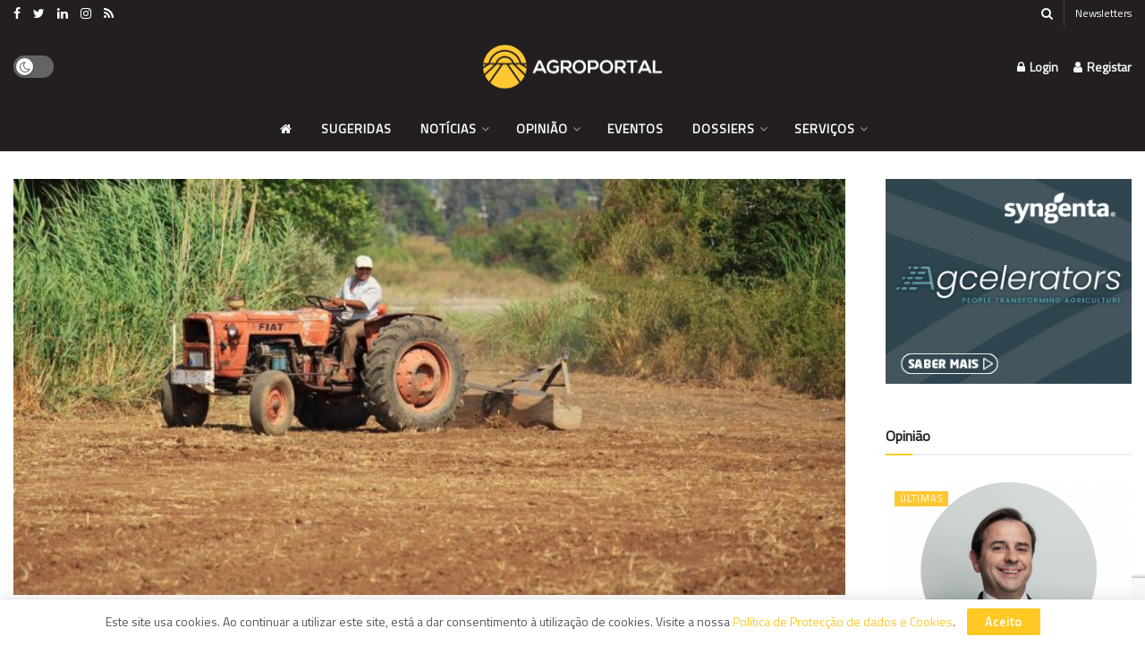

--- FILE ---
content_type: text/html; charset=utf-8
request_url: https://www.google.com/recaptcha/api2/anchor?ar=1&k=6LfrfUwrAAAAAHSYap5zKfmaJPCKYoDyvg6yWMIG&co=aHR0cHM6Ly93d3cuYWdyb3BvcnRhbC5wdDo0NDM.&hl=en&v=N67nZn4AqZkNcbeMu4prBgzg&size=invisible&anchor-ms=20000&execute-ms=30000&cb=jiehrdd53u62
body_size: 48745
content:
<!DOCTYPE HTML><html dir="ltr" lang="en"><head><meta http-equiv="Content-Type" content="text/html; charset=UTF-8">
<meta http-equiv="X-UA-Compatible" content="IE=edge">
<title>reCAPTCHA</title>
<style type="text/css">
/* cyrillic-ext */
@font-face {
  font-family: 'Roboto';
  font-style: normal;
  font-weight: 400;
  font-stretch: 100%;
  src: url(//fonts.gstatic.com/s/roboto/v48/KFO7CnqEu92Fr1ME7kSn66aGLdTylUAMa3GUBHMdazTgWw.woff2) format('woff2');
  unicode-range: U+0460-052F, U+1C80-1C8A, U+20B4, U+2DE0-2DFF, U+A640-A69F, U+FE2E-FE2F;
}
/* cyrillic */
@font-face {
  font-family: 'Roboto';
  font-style: normal;
  font-weight: 400;
  font-stretch: 100%;
  src: url(//fonts.gstatic.com/s/roboto/v48/KFO7CnqEu92Fr1ME7kSn66aGLdTylUAMa3iUBHMdazTgWw.woff2) format('woff2');
  unicode-range: U+0301, U+0400-045F, U+0490-0491, U+04B0-04B1, U+2116;
}
/* greek-ext */
@font-face {
  font-family: 'Roboto';
  font-style: normal;
  font-weight: 400;
  font-stretch: 100%;
  src: url(//fonts.gstatic.com/s/roboto/v48/KFO7CnqEu92Fr1ME7kSn66aGLdTylUAMa3CUBHMdazTgWw.woff2) format('woff2');
  unicode-range: U+1F00-1FFF;
}
/* greek */
@font-face {
  font-family: 'Roboto';
  font-style: normal;
  font-weight: 400;
  font-stretch: 100%;
  src: url(//fonts.gstatic.com/s/roboto/v48/KFO7CnqEu92Fr1ME7kSn66aGLdTylUAMa3-UBHMdazTgWw.woff2) format('woff2');
  unicode-range: U+0370-0377, U+037A-037F, U+0384-038A, U+038C, U+038E-03A1, U+03A3-03FF;
}
/* math */
@font-face {
  font-family: 'Roboto';
  font-style: normal;
  font-weight: 400;
  font-stretch: 100%;
  src: url(//fonts.gstatic.com/s/roboto/v48/KFO7CnqEu92Fr1ME7kSn66aGLdTylUAMawCUBHMdazTgWw.woff2) format('woff2');
  unicode-range: U+0302-0303, U+0305, U+0307-0308, U+0310, U+0312, U+0315, U+031A, U+0326-0327, U+032C, U+032F-0330, U+0332-0333, U+0338, U+033A, U+0346, U+034D, U+0391-03A1, U+03A3-03A9, U+03B1-03C9, U+03D1, U+03D5-03D6, U+03F0-03F1, U+03F4-03F5, U+2016-2017, U+2034-2038, U+203C, U+2040, U+2043, U+2047, U+2050, U+2057, U+205F, U+2070-2071, U+2074-208E, U+2090-209C, U+20D0-20DC, U+20E1, U+20E5-20EF, U+2100-2112, U+2114-2115, U+2117-2121, U+2123-214F, U+2190, U+2192, U+2194-21AE, U+21B0-21E5, U+21F1-21F2, U+21F4-2211, U+2213-2214, U+2216-22FF, U+2308-230B, U+2310, U+2319, U+231C-2321, U+2336-237A, U+237C, U+2395, U+239B-23B7, U+23D0, U+23DC-23E1, U+2474-2475, U+25AF, U+25B3, U+25B7, U+25BD, U+25C1, U+25CA, U+25CC, U+25FB, U+266D-266F, U+27C0-27FF, U+2900-2AFF, U+2B0E-2B11, U+2B30-2B4C, U+2BFE, U+3030, U+FF5B, U+FF5D, U+1D400-1D7FF, U+1EE00-1EEFF;
}
/* symbols */
@font-face {
  font-family: 'Roboto';
  font-style: normal;
  font-weight: 400;
  font-stretch: 100%;
  src: url(//fonts.gstatic.com/s/roboto/v48/KFO7CnqEu92Fr1ME7kSn66aGLdTylUAMaxKUBHMdazTgWw.woff2) format('woff2');
  unicode-range: U+0001-000C, U+000E-001F, U+007F-009F, U+20DD-20E0, U+20E2-20E4, U+2150-218F, U+2190, U+2192, U+2194-2199, U+21AF, U+21E6-21F0, U+21F3, U+2218-2219, U+2299, U+22C4-22C6, U+2300-243F, U+2440-244A, U+2460-24FF, U+25A0-27BF, U+2800-28FF, U+2921-2922, U+2981, U+29BF, U+29EB, U+2B00-2BFF, U+4DC0-4DFF, U+FFF9-FFFB, U+10140-1018E, U+10190-1019C, U+101A0, U+101D0-101FD, U+102E0-102FB, U+10E60-10E7E, U+1D2C0-1D2D3, U+1D2E0-1D37F, U+1F000-1F0FF, U+1F100-1F1AD, U+1F1E6-1F1FF, U+1F30D-1F30F, U+1F315, U+1F31C, U+1F31E, U+1F320-1F32C, U+1F336, U+1F378, U+1F37D, U+1F382, U+1F393-1F39F, U+1F3A7-1F3A8, U+1F3AC-1F3AF, U+1F3C2, U+1F3C4-1F3C6, U+1F3CA-1F3CE, U+1F3D4-1F3E0, U+1F3ED, U+1F3F1-1F3F3, U+1F3F5-1F3F7, U+1F408, U+1F415, U+1F41F, U+1F426, U+1F43F, U+1F441-1F442, U+1F444, U+1F446-1F449, U+1F44C-1F44E, U+1F453, U+1F46A, U+1F47D, U+1F4A3, U+1F4B0, U+1F4B3, U+1F4B9, U+1F4BB, U+1F4BF, U+1F4C8-1F4CB, U+1F4D6, U+1F4DA, U+1F4DF, U+1F4E3-1F4E6, U+1F4EA-1F4ED, U+1F4F7, U+1F4F9-1F4FB, U+1F4FD-1F4FE, U+1F503, U+1F507-1F50B, U+1F50D, U+1F512-1F513, U+1F53E-1F54A, U+1F54F-1F5FA, U+1F610, U+1F650-1F67F, U+1F687, U+1F68D, U+1F691, U+1F694, U+1F698, U+1F6AD, U+1F6B2, U+1F6B9-1F6BA, U+1F6BC, U+1F6C6-1F6CF, U+1F6D3-1F6D7, U+1F6E0-1F6EA, U+1F6F0-1F6F3, U+1F6F7-1F6FC, U+1F700-1F7FF, U+1F800-1F80B, U+1F810-1F847, U+1F850-1F859, U+1F860-1F887, U+1F890-1F8AD, U+1F8B0-1F8BB, U+1F8C0-1F8C1, U+1F900-1F90B, U+1F93B, U+1F946, U+1F984, U+1F996, U+1F9E9, U+1FA00-1FA6F, U+1FA70-1FA7C, U+1FA80-1FA89, U+1FA8F-1FAC6, U+1FACE-1FADC, U+1FADF-1FAE9, U+1FAF0-1FAF8, U+1FB00-1FBFF;
}
/* vietnamese */
@font-face {
  font-family: 'Roboto';
  font-style: normal;
  font-weight: 400;
  font-stretch: 100%;
  src: url(//fonts.gstatic.com/s/roboto/v48/KFO7CnqEu92Fr1ME7kSn66aGLdTylUAMa3OUBHMdazTgWw.woff2) format('woff2');
  unicode-range: U+0102-0103, U+0110-0111, U+0128-0129, U+0168-0169, U+01A0-01A1, U+01AF-01B0, U+0300-0301, U+0303-0304, U+0308-0309, U+0323, U+0329, U+1EA0-1EF9, U+20AB;
}
/* latin-ext */
@font-face {
  font-family: 'Roboto';
  font-style: normal;
  font-weight: 400;
  font-stretch: 100%;
  src: url(//fonts.gstatic.com/s/roboto/v48/KFO7CnqEu92Fr1ME7kSn66aGLdTylUAMa3KUBHMdazTgWw.woff2) format('woff2');
  unicode-range: U+0100-02BA, U+02BD-02C5, U+02C7-02CC, U+02CE-02D7, U+02DD-02FF, U+0304, U+0308, U+0329, U+1D00-1DBF, U+1E00-1E9F, U+1EF2-1EFF, U+2020, U+20A0-20AB, U+20AD-20C0, U+2113, U+2C60-2C7F, U+A720-A7FF;
}
/* latin */
@font-face {
  font-family: 'Roboto';
  font-style: normal;
  font-weight: 400;
  font-stretch: 100%;
  src: url(//fonts.gstatic.com/s/roboto/v48/KFO7CnqEu92Fr1ME7kSn66aGLdTylUAMa3yUBHMdazQ.woff2) format('woff2');
  unicode-range: U+0000-00FF, U+0131, U+0152-0153, U+02BB-02BC, U+02C6, U+02DA, U+02DC, U+0304, U+0308, U+0329, U+2000-206F, U+20AC, U+2122, U+2191, U+2193, U+2212, U+2215, U+FEFF, U+FFFD;
}
/* cyrillic-ext */
@font-face {
  font-family: 'Roboto';
  font-style: normal;
  font-weight: 500;
  font-stretch: 100%;
  src: url(//fonts.gstatic.com/s/roboto/v48/KFO7CnqEu92Fr1ME7kSn66aGLdTylUAMa3GUBHMdazTgWw.woff2) format('woff2');
  unicode-range: U+0460-052F, U+1C80-1C8A, U+20B4, U+2DE0-2DFF, U+A640-A69F, U+FE2E-FE2F;
}
/* cyrillic */
@font-face {
  font-family: 'Roboto';
  font-style: normal;
  font-weight: 500;
  font-stretch: 100%;
  src: url(//fonts.gstatic.com/s/roboto/v48/KFO7CnqEu92Fr1ME7kSn66aGLdTylUAMa3iUBHMdazTgWw.woff2) format('woff2');
  unicode-range: U+0301, U+0400-045F, U+0490-0491, U+04B0-04B1, U+2116;
}
/* greek-ext */
@font-face {
  font-family: 'Roboto';
  font-style: normal;
  font-weight: 500;
  font-stretch: 100%;
  src: url(//fonts.gstatic.com/s/roboto/v48/KFO7CnqEu92Fr1ME7kSn66aGLdTylUAMa3CUBHMdazTgWw.woff2) format('woff2');
  unicode-range: U+1F00-1FFF;
}
/* greek */
@font-face {
  font-family: 'Roboto';
  font-style: normal;
  font-weight: 500;
  font-stretch: 100%;
  src: url(//fonts.gstatic.com/s/roboto/v48/KFO7CnqEu92Fr1ME7kSn66aGLdTylUAMa3-UBHMdazTgWw.woff2) format('woff2');
  unicode-range: U+0370-0377, U+037A-037F, U+0384-038A, U+038C, U+038E-03A1, U+03A3-03FF;
}
/* math */
@font-face {
  font-family: 'Roboto';
  font-style: normal;
  font-weight: 500;
  font-stretch: 100%;
  src: url(//fonts.gstatic.com/s/roboto/v48/KFO7CnqEu92Fr1ME7kSn66aGLdTylUAMawCUBHMdazTgWw.woff2) format('woff2');
  unicode-range: U+0302-0303, U+0305, U+0307-0308, U+0310, U+0312, U+0315, U+031A, U+0326-0327, U+032C, U+032F-0330, U+0332-0333, U+0338, U+033A, U+0346, U+034D, U+0391-03A1, U+03A3-03A9, U+03B1-03C9, U+03D1, U+03D5-03D6, U+03F0-03F1, U+03F4-03F5, U+2016-2017, U+2034-2038, U+203C, U+2040, U+2043, U+2047, U+2050, U+2057, U+205F, U+2070-2071, U+2074-208E, U+2090-209C, U+20D0-20DC, U+20E1, U+20E5-20EF, U+2100-2112, U+2114-2115, U+2117-2121, U+2123-214F, U+2190, U+2192, U+2194-21AE, U+21B0-21E5, U+21F1-21F2, U+21F4-2211, U+2213-2214, U+2216-22FF, U+2308-230B, U+2310, U+2319, U+231C-2321, U+2336-237A, U+237C, U+2395, U+239B-23B7, U+23D0, U+23DC-23E1, U+2474-2475, U+25AF, U+25B3, U+25B7, U+25BD, U+25C1, U+25CA, U+25CC, U+25FB, U+266D-266F, U+27C0-27FF, U+2900-2AFF, U+2B0E-2B11, U+2B30-2B4C, U+2BFE, U+3030, U+FF5B, U+FF5D, U+1D400-1D7FF, U+1EE00-1EEFF;
}
/* symbols */
@font-face {
  font-family: 'Roboto';
  font-style: normal;
  font-weight: 500;
  font-stretch: 100%;
  src: url(//fonts.gstatic.com/s/roboto/v48/KFO7CnqEu92Fr1ME7kSn66aGLdTylUAMaxKUBHMdazTgWw.woff2) format('woff2');
  unicode-range: U+0001-000C, U+000E-001F, U+007F-009F, U+20DD-20E0, U+20E2-20E4, U+2150-218F, U+2190, U+2192, U+2194-2199, U+21AF, U+21E6-21F0, U+21F3, U+2218-2219, U+2299, U+22C4-22C6, U+2300-243F, U+2440-244A, U+2460-24FF, U+25A0-27BF, U+2800-28FF, U+2921-2922, U+2981, U+29BF, U+29EB, U+2B00-2BFF, U+4DC0-4DFF, U+FFF9-FFFB, U+10140-1018E, U+10190-1019C, U+101A0, U+101D0-101FD, U+102E0-102FB, U+10E60-10E7E, U+1D2C0-1D2D3, U+1D2E0-1D37F, U+1F000-1F0FF, U+1F100-1F1AD, U+1F1E6-1F1FF, U+1F30D-1F30F, U+1F315, U+1F31C, U+1F31E, U+1F320-1F32C, U+1F336, U+1F378, U+1F37D, U+1F382, U+1F393-1F39F, U+1F3A7-1F3A8, U+1F3AC-1F3AF, U+1F3C2, U+1F3C4-1F3C6, U+1F3CA-1F3CE, U+1F3D4-1F3E0, U+1F3ED, U+1F3F1-1F3F3, U+1F3F5-1F3F7, U+1F408, U+1F415, U+1F41F, U+1F426, U+1F43F, U+1F441-1F442, U+1F444, U+1F446-1F449, U+1F44C-1F44E, U+1F453, U+1F46A, U+1F47D, U+1F4A3, U+1F4B0, U+1F4B3, U+1F4B9, U+1F4BB, U+1F4BF, U+1F4C8-1F4CB, U+1F4D6, U+1F4DA, U+1F4DF, U+1F4E3-1F4E6, U+1F4EA-1F4ED, U+1F4F7, U+1F4F9-1F4FB, U+1F4FD-1F4FE, U+1F503, U+1F507-1F50B, U+1F50D, U+1F512-1F513, U+1F53E-1F54A, U+1F54F-1F5FA, U+1F610, U+1F650-1F67F, U+1F687, U+1F68D, U+1F691, U+1F694, U+1F698, U+1F6AD, U+1F6B2, U+1F6B9-1F6BA, U+1F6BC, U+1F6C6-1F6CF, U+1F6D3-1F6D7, U+1F6E0-1F6EA, U+1F6F0-1F6F3, U+1F6F7-1F6FC, U+1F700-1F7FF, U+1F800-1F80B, U+1F810-1F847, U+1F850-1F859, U+1F860-1F887, U+1F890-1F8AD, U+1F8B0-1F8BB, U+1F8C0-1F8C1, U+1F900-1F90B, U+1F93B, U+1F946, U+1F984, U+1F996, U+1F9E9, U+1FA00-1FA6F, U+1FA70-1FA7C, U+1FA80-1FA89, U+1FA8F-1FAC6, U+1FACE-1FADC, U+1FADF-1FAE9, U+1FAF0-1FAF8, U+1FB00-1FBFF;
}
/* vietnamese */
@font-face {
  font-family: 'Roboto';
  font-style: normal;
  font-weight: 500;
  font-stretch: 100%;
  src: url(//fonts.gstatic.com/s/roboto/v48/KFO7CnqEu92Fr1ME7kSn66aGLdTylUAMa3OUBHMdazTgWw.woff2) format('woff2');
  unicode-range: U+0102-0103, U+0110-0111, U+0128-0129, U+0168-0169, U+01A0-01A1, U+01AF-01B0, U+0300-0301, U+0303-0304, U+0308-0309, U+0323, U+0329, U+1EA0-1EF9, U+20AB;
}
/* latin-ext */
@font-face {
  font-family: 'Roboto';
  font-style: normal;
  font-weight: 500;
  font-stretch: 100%;
  src: url(//fonts.gstatic.com/s/roboto/v48/KFO7CnqEu92Fr1ME7kSn66aGLdTylUAMa3KUBHMdazTgWw.woff2) format('woff2');
  unicode-range: U+0100-02BA, U+02BD-02C5, U+02C7-02CC, U+02CE-02D7, U+02DD-02FF, U+0304, U+0308, U+0329, U+1D00-1DBF, U+1E00-1E9F, U+1EF2-1EFF, U+2020, U+20A0-20AB, U+20AD-20C0, U+2113, U+2C60-2C7F, U+A720-A7FF;
}
/* latin */
@font-face {
  font-family: 'Roboto';
  font-style: normal;
  font-weight: 500;
  font-stretch: 100%;
  src: url(//fonts.gstatic.com/s/roboto/v48/KFO7CnqEu92Fr1ME7kSn66aGLdTylUAMa3yUBHMdazQ.woff2) format('woff2');
  unicode-range: U+0000-00FF, U+0131, U+0152-0153, U+02BB-02BC, U+02C6, U+02DA, U+02DC, U+0304, U+0308, U+0329, U+2000-206F, U+20AC, U+2122, U+2191, U+2193, U+2212, U+2215, U+FEFF, U+FFFD;
}
/* cyrillic-ext */
@font-face {
  font-family: 'Roboto';
  font-style: normal;
  font-weight: 900;
  font-stretch: 100%;
  src: url(//fonts.gstatic.com/s/roboto/v48/KFO7CnqEu92Fr1ME7kSn66aGLdTylUAMa3GUBHMdazTgWw.woff2) format('woff2');
  unicode-range: U+0460-052F, U+1C80-1C8A, U+20B4, U+2DE0-2DFF, U+A640-A69F, U+FE2E-FE2F;
}
/* cyrillic */
@font-face {
  font-family: 'Roboto';
  font-style: normal;
  font-weight: 900;
  font-stretch: 100%;
  src: url(//fonts.gstatic.com/s/roboto/v48/KFO7CnqEu92Fr1ME7kSn66aGLdTylUAMa3iUBHMdazTgWw.woff2) format('woff2');
  unicode-range: U+0301, U+0400-045F, U+0490-0491, U+04B0-04B1, U+2116;
}
/* greek-ext */
@font-face {
  font-family: 'Roboto';
  font-style: normal;
  font-weight: 900;
  font-stretch: 100%;
  src: url(//fonts.gstatic.com/s/roboto/v48/KFO7CnqEu92Fr1ME7kSn66aGLdTylUAMa3CUBHMdazTgWw.woff2) format('woff2');
  unicode-range: U+1F00-1FFF;
}
/* greek */
@font-face {
  font-family: 'Roboto';
  font-style: normal;
  font-weight: 900;
  font-stretch: 100%;
  src: url(//fonts.gstatic.com/s/roboto/v48/KFO7CnqEu92Fr1ME7kSn66aGLdTylUAMa3-UBHMdazTgWw.woff2) format('woff2');
  unicode-range: U+0370-0377, U+037A-037F, U+0384-038A, U+038C, U+038E-03A1, U+03A3-03FF;
}
/* math */
@font-face {
  font-family: 'Roboto';
  font-style: normal;
  font-weight: 900;
  font-stretch: 100%;
  src: url(//fonts.gstatic.com/s/roboto/v48/KFO7CnqEu92Fr1ME7kSn66aGLdTylUAMawCUBHMdazTgWw.woff2) format('woff2');
  unicode-range: U+0302-0303, U+0305, U+0307-0308, U+0310, U+0312, U+0315, U+031A, U+0326-0327, U+032C, U+032F-0330, U+0332-0333, U+0338, U+033A, U+0346, U+034D, U+0391-03A1, U+03A3-03A9, U+03B1-03C9, U+03D1, U+03D5-03D6, U+03F0-03F1, U+03F4-03F5, U+2016-2017, U+2034-2038, U+203C, U+2040, U+2043, U+2047, U+2050, U+2057, U+205F, U+2070-2071, U+2074-208E, U+2090-209C, U+20D0-20DC, U+20E1, U+20E5-20EF, U+2100-2112, U+2114-2115, U+2117-2121, U+2123-214F, U+2190, U+2192, U+2194-21AE, U+21B0-21E5, U+21F1-21F2, U+21F4-2211, U+2213-2214, U+2216-22FF, U+2308-230B, U+2310, U+2319, U+231C-2321, U+2336-237A, U+237C, U+2395, U+239B-23B7, U+23D0, U+23DC-23E1, U+2474-2475, U+25AF, U+25B3, U+25B7, U+25BD, U+25C1, U+25CA, U+25CC, U+25FB, U+266D-266F, U+27C0-27FF, U+2900-2AFF, U+2B0E-2B11, U+2B30-2B4C, U+2BFE, U+3030, U+FF5B, U+FF5D, U+1D400-1D7FF, U+1EE00-1EEFF;
}
/* symbols */
@font-face {
  font-family: 'Roboto';
  font-style: normal;
  font-weight: 900;
  font-stretch: 100%;
  src: url(//fonts.gstatic.com/s/roboto/v48/KFO7CnqEu92Fr1ME7kSn66aGLdTylUAMaxKUBHMdazTgWw.woff2) format('woff2');
  unicode-range: U+0001-000C, U+000E-001F, U+007F-009F, U+20DD-20E0, U+20E2-20E4, U+2150-218F, U+2190, U+2192, U+2194-2199, U+21AF, U+21E6-21F0, U+21F3, U+2218-2219, U+2299, U+22C4-22C6, U+2300-243F, U+2440-244A, U+2460-24FF, U+25A0-27BF, U+2800-28FF, U+2921-2922, U+2981, U+29BF, U+29EB, U+2B00-2BFF, U+4DC0-4DFF, U+FFF9-FFFB, U+10140-1018E, U+10190-1019C, U+101A0, U+101D0-101FD, U+102E0-102FB, U+10E60-10E7E, U+1D2C0-1D2D3, U+1D2E0-1D37F, U+1F000-1F0FF, U+1F100-1F1AD, U+1F1E6-1F1FF, U+1F30D-1F30F, U+1F315, U+1F31C, U+1F31E, U+1F320-1F32C, U+1F336, U+1F378, U+1F37D, U+1F382, U+1F393-1F39F, U+1F3A7-1F3A8, U+1F3AC-1F3AF, U+1F3C2, U+1F3C4-1F3C6, U+1F3CA-1F3CE, U+1F3D4-1F3E0, U+1F3ED, U+1F3F1-1F3F3, U+1F3F5-1F3F7, U+1F408, U+1F415, U+1F41F, U+1F426, U+1F43F, U+1F441-1F442, U+1F444, U+1F446-1F449, U+1F44C-1F44E, U+1F453, U+1F46A, U+1F47D, U+1F4A3, U+1F4B0, U+1F4B3, U+1F4B9, U+1F4BB, U+1F4BF, U+1F4C8-1F4CB, U+1F4D6, U+1F4DA, U+1F4DF, U+1F4E3-1F4E6, U+1F4EA-1F4ED, U+1F4F7, U+1F4F9-1F4FB, U+1F4FD-1F4FE, U+1F503, U+1F507-1F50B, U+1F50D, U+1F512-1F513, U+1F53E-1F54A, U+1F54F-1F5FA, U+1F610, U+1F650-1F67F, U+1F687, U+1F68D, U+1F691, U+1F694, U+1F698, U+1F6AD, U+1F6B2, U+1F6B9-1F6BA, U+1F6BC, U+1F6C6-1F6CF, U+1F6D3-1F6D7, U+1F6E0-1F6EA, U+1F6F0-1F6F3, U+1F6F7-1F6FC, U+1F700-1F7FF, U+1F800-1F80B, U+1F810-1F847, U+1F850-1F859, U+1F860-1F887, U+1F890-1F8AD, U+1F8B0-1F8BB, U+1F8C0-1F8C1, U+1F900-1F90B, U+1F93B, U+1F946, U+1F984, U+1F996, U+1F9E9, U+1FA00-1FA6F, U+1FA70-1FA7C, U+1FA80-1FA89, U+1FA8F-1FAC6, U+1FACE-1FADC, U+1FADF-1FAE9, U+1FAF0-1FAF8, U+1FB00-1FBFF;
}
/* vietnamese */
@font-face {
  font-family: 'Roboto';
  font-style: normal;
  font-weight: 900;
  font-stretch: 100%;
  src: url(//fonts.gstatic.com/s/roboto/v48/KFO7CnqEu92Fr1ME7kSn66aGLdTylUAMa3OUBHMdazTgWw.woff2) format('woff2');
  unicode-range: U+0102-0103, U+0110-0111, U+0128-0129, U+0168-0169, U+01A0-01A1, U+01AF-01B0, U+0300-0301, U+0303-0304, U+0308-0309, U+0323, U+0329, U+1EA0-1EF9, U+20AB;
}
/* latin-ext */
@font-face {
  font-family: 'Roboto';
  font-style: normal;
  font-weight: 900;
  font-stretch: 100%;
  src: url(//fonts.gstatic.com/s/roboto/v48/KFO7CnqEu92Fr1ME7kSn66aGLdTylUAMa3KUBHMdazTgWw.woff2) format('woff2');
  unicode-range: U+0100-02BA, U+02BD-02C5, U+02C7-02CC, U+02CE-02D7, U+02DD-02FF, U+0304, U+0308, U+0329, U+1D00-1DBF, U+1E00-1E9F, U+1EF2-1EFF, U+2020, U+20A0-20AB, U+20AD-20C0, U+2113, U+2C60-2C7F, U+A720-A7FF;
}
/* latin */
@font-face {
  font-family: 'Roboto';
  font-style: normal;
  font-weight: 900;
  font-stretch: 100%;
  src: url(//fonts.gstatic.com/s/roboto/v48/KFO7CnqEu92Fr1ME7kSn66aGLdTylUAMa3yUBHMdazQ.woff2) format('woff2');
  unicode-range: U+0000-00FF, U+0131, U+0152-0153, U+02BB-02BC, U+02C6, U+02DA, U+02DC, U+0304, U+0308, U+0329, U+2000-206F, U+20AC, U+2122, U+2191, U+2193, U+2212, U+2215, U+FEFF, U+FFFD;
}

</style>
<link rel="stylesheet" type="text/css" href="https://www.gstatic.com/recaptcha/releases/N67nZn4AqZkNcbeMu4prBgzg/styles__ltr.css">
<script nonce="hqVeEK7HQjJm3VyzvVBGwQ" type="text/javascript">window['__recaptcha_api'] = 'https://www.google.com/recaptcha/api2/';</script>
<script type="text/javascript" src="https://www.gstatic.com/recaptcha/releases/N67nZn4AqZkNcbeMu4prBgzg/recaptcha__en.js" nonce="hqVeEK7HQjJm3VyzvVBGwQ">
      
    </script></head>
<body><div id="rc-anchor-alert" class="rc-anchor-alert"></div>
<input type="hidden" id="recaptcha-token" value="[base64]">
<script type="text/javascript" nonce="hqVeEK7HQjJm3VyzvVBGwQ">
      recaptcha.anchor.Main.init("[\x22ainput\x22,[\x22bgdata\x22,\x22\x22,\[base64]/[base64]/[base64]/bmV3IHJbeF0oY1swXSk6RT09Mj9uZXcgclt4XShjWzBdLGNbMV0pOkU9PTM/bmV3IHJbeF0oY1swXSxjWzFdLGNbMl0pOkU9PTQ/[base64]/[base64]/[base64]/[base64]/[base64]/[base64]/[base64]/[base64]\x22,\[base64]\\u003d\x22,\x22esK1wqx6w5PCsX/CpMKWWcKGY8O9wrwfJcOfw5RDwpbDjMOUbWMuS8K+w5lpTsK9eG7Dt8Ojwrhgc8OHw4nCjg7CtgkYwoE0wqdfdcKYfMKGERXDlWZIacKswqvDgcKBw6PDncK+w4fDjyPClnjCjsKzwp/CgcKPw4/CtTbDlcKrL8KfZkLDh8OqwqPDv8Otw6/Cj8O8wqMXY8KtwqdnQzMowrQhwoATFcKqwqjDt1/Dn8K3w7LCj8OaMHVWwoMgwq/[base64]/[base64]/[base64]/CqcOeVUR1JQZdK1oYwqbDuH5CYMOcwrsTwplvHcKnDsKxHsKzw6DDvsKeA8OrwpfCmsK+w74ew7Y9w7Q4cMKpfjNQwoLDkMOGwpTCn8OYwovDsmPCvX/DpsOxwqFIwrLCgcKDQMKCwpZnXcOkw5DCohMAEMK8wqocw7UfwpfDtsKbwr9uKcKxTsK2wr/DvTvCmk/DlWRwZQ88F1HCisKMEMOLFXpACnTDlCNFND0Rw4MDY1nDowAOLjnCgjF7wqFawppwGcOif8Oawq7DicOpScKaw4cjGhU3ecKfwoDDoMOywqh4w6M/w5zDkMK5W8OqwrooVcKowq0Bw63CqsO8w7lcDMKrO8Ojd8Oqw7ZBw7pMw4FFw6TCsxELw6fCksK5w69VEsKCMC/CpMK4Ty/Cs0rDjcOtwq3DrDUhw5nCj8OFQsO6YMOEwoIjeiRSw5/Dp8OYwqc/ak/DocKjwqrCs00Zw4bDhcOFS1zDlsORISXCt8OMHxDCn1ExwpzCtAjDqWVmw5F2IsK+NB1nwrvCr8Knw7XDnMKIw4HDumZjH8K7wo/CkcKbHxNRw7DDk0oWw6rDmU1hw7fDv8OjIH7DnV/CocK/Gm0hw6LCiMOrw5UDwrHDhMORwoxIw5jCqMKcBwpRRANQDsKmw7nDtWsaw4IjNnjDicOZRcOTHsOJb1liwq/ChwN2wp7CpBvDlsOFw7AaScOnwo1XRsKkVcKQw7otw6vDpMKwdwTCo8KQw7XDuMOywpXCo8KCWSw7w5UKbV/Cr8KbwrjCoMODw6bCpMOQwprCmzLDqG1jworDlsKaFjBeXAjDr2FTw4jChMKSwq/DnEnCkcKNw5Bxw4zCgMKHw49KWcOAw5nDum3ClDnDvmxMRkfCgkUFXRA+wrFHe8OESyIKOlfDmcOYwoVFw5Nsw6DDlVfDo07DlMKVwoLDqMKPwoAhJcOzVMO0en9TQsKQw5/[base64]/w4tIPzxKSBlVFsKoTMOvwrrClsKtwprCqkHDq8KARsKsK8KEQsKmwpfDicOPw4zDoA7Ch38YGE1iegvDmMKXY8KjccK9LMOuw5AMMGcBT2HCrVvCmHFjwprDhFBGfcKpwpnDt8K1woBBw6BswqLDjcKdwr7Dn8OvPcKRw53DusKQwqsYbBPDjcKbw6/CncKBGX7DncKAwoDDuMOKfhfDsw16wopCMMK7wp/DsSBFw6kJWsOibVQLQ2tEw5LDmmQPKMOQZMK/A3UkTyAWEcOkw4DDn8KaV8KRDxRHOSLCigIeWiPCjcK2wqvCn2rDnVPDlsO4wpfChSjDoRzCiMOwOcKfFsK7wqzCqMOPFMKWScO+w5XCsTzCqX/Cs2Eww7LClcOmBxp7wofDqiZfw4oUw49UwodcAVUxwoE3w69Cex9icmLDqWzDqMOseBV6wo09bjHDoH4AUsKNCcOIw5/CghTCksKZwoDCq8O/dMOOVBvCtw1Zw5/[base64]/aRJ9wpvDuEJdEMOYwqpBw5LCvcOcwqdMw6F0woHChUtIKBvChMOoHCpZw6PCgsKSFxtywpbCjmjDiiI4LzbCm2w9fTbCiGjCrhV7ME3CrMOOw5zCnzDCpksCK8O5w4YwE8O9w5IOw6TCn8OfLS5ewqHCpXjCjwvClWHCkB92VMOSLsKWwoQkw4bDiiZFwq7CosKsw7/CqG/CjjFVBjjCs8OUw5hfEW1ANcKHw47DvifClBpjVz/[base64]/[base64]/DvQHDrR3Ds1EWw7HCsGw9wozCqcKAwqdYwo9bFXfDo8K/wrAkQFIBfsKnwrDDocKHKMOUQ8K4wp09BcO8w43DtcKgExRuw4PDsCNQdT5+w7/CusOIEsO3KknCt1YiwqxMNgnCi8Ovw4pVUSNEBsOCwqISXsKlE8KGwrlCw5tDNTHCjAl9wpLDscOqKWw5wqUiwpEgYsKHw5HCrFbDssOGeMOEwoXCnhhvJRrDhsOowqjChVnDki0Ww6RWHU3DncOPw5QWXsOqMMKfLERRw6vDv1g3w75cIVLDrcOYXUpkwq5/w77ClcOhw48dwr7CpMO/csKBw6tVMyhQSj1cRsKAH8OxwosNwrYHw7dJRcOUYjQxMzUFwobDszjDtMOoOQ4GClovw4DCrU9LOnNtMz/DjE7DlnBwVHtRwqDCgUnDu2xCen8CSV0sKsKFw5YyXyzCv8K3wrQiwqIKRsOrGMKtMjJQDMOAwqxUwpF4w7LCiMO/[base64]/CvAvDrmHDvcOrw5p6w6bCqhjCs3k9w61fw4tYNsOaQcODw7VXwqVxwqjCsgnDs2k2w6/Dkg/Cr3jDihgpwpjDiMKYw7IDdA3DmxzCpMKdw4UHw5vCosKKwobDnRvDvMKVwrjDhMOXw54uEADCk3nDrSolCB/[base64]/CrMOkTMOHX2LDnFRxKcOMwrgDw7PDvMOCAHx5AyJrwrtiwrQCHcKRw7kYwofDoHdCwqrCrVF5woTCpQ9FasOkw7vDlMKlw6rDuj1gM0rCmMOdSzdUXMKVCAzCrl/DpMOJX3zCkg4eHmnDpX7CusOLwrvDh8KHdDXDjDobw5PCpjlcw7HCtcKtw7U6wrvDhAJ+YTjDlsOew5JzIcOhwq3DsVbDo8O/ahXCoVMxwqDCrsOmwpMnwoFGIsKRFDxsUcKJwq0AZMOYesOjwo/CicOSw5nDij9IAMKPT8KifATCpnppwqwNwoIja8KswqfDmQnDtWkrRMOwU8O4w7tIDE5CXxQEU8OHwrLDlSfCicK2wo/CiT8gHiMqZEdWw5M2w6/DqVxcwozDgTbCpljDpsOcIcOHGsKKwpB+YyHDnMK0KVXDh8O+wrbDuivDgn49woXCpAwowpbDpRrDlMORw4dFwpLDqMOjw4hCw4IUwo59w5IcCsKaCsOkOm/Cu8KaNFhKWcKSw5A2w7HDoTjCqQZ4wrzChMOrw7w6GsKZeSbDkcOdMsKBQ3XDsAfDmsK/[base64]/DgMOJZSYow6xpOsOuwp3Dl8KbMsKiIsKgw71pw6FrwoPDnHnCr8KyD04Jdl/DhT/CjyoOZ39beiLDljLDj2vDkMO9chcAbMKlwpfDoE3DtDzDosOUwpbCkcOHw5Zvw7dqDVrDoF/DpRzDghPDvSHCqcKCPsKkZMOIw4TDgF1rblzCmMKJwrV0w4AGImLCj0E0HwsQw6R5AAxOw7Uuw7/Dl8OuwoJBJsKpwr5DSWx+YHLDkMKYM8OrZMOyBAU3wo9WJMKPGjpwwr4twpUZw7bDj8OLwpYNYBzDvcK4w4vDjBtBEVZvaMKFJDnDh8KDwoJ9SsKIZEo6H8O1XsOmwrkmU24cC8KKfn/Cr1nDncKkwp7CjsO5eMK+w4USw5/Cp8OIPDDDrMKxSsOIAwgWesKiA1HCnEUYw6vCuD3Dn1nCnCbCi2PDtxUjwr/DnU/Dj8OPMzhVAsKNwodZw5Yaw4DCijN/w6olDcKkWTzCicK7aMKuQnjDtCrDrQhfAAkmX8OgLMOZwosWwptSQMOAwqHDimoyFH3DlcKBwqRjDMOMH37DlsOxwrrCjcKWwpVbwo8gYFNsVVHCmifDoVPDrFDDlcKnTMKjCsOjAFvCnMOFUR7CmVRPbQTDp8K1McOswrs0MVISU8OBdMKVwrk1VcKGw5/DsWAWMT/CmDRTwo0ywqHCilbDrCUUw6RwwpzCplDCqsK5R8KvwojCswd/wpvDm1ZfT8KiS3o6w5V4woYPw7pDwo80N8OFC8KMTMKTOcKxO8O8w7PCq1bCkFvCoMK/wqvDn8K0cH/[base64]/CucOLw6HDicKIw6IyfMOYESzDpMO3w6k0w6bDqw/[base64]/wovDuRVVwq/CsSBPcsKZw5Q/Pl53wp/[base64]/ClMKxFcK6woLDq8KXwqcmZMKUw4kiGjLDlzk2YsKWw6HDmMOAw4wZU2XDog/Dm8OpAVbDjxJsWMKHAGjDgsOifcO3M8OTwqpsEcOww7fCpsO1woPDjhdaaifDihkLw550w5sbYsK6wrPCtMO3w5ljw5LCtz9ew6bCi8Kjw6nDlkAQw5dGwqd4BcO5w4rCvjrDlFrChcOGAsOOw4LDscKpPsO/[base64]/[base64]/Cvn/Dh0EtwrTCsRYzwrLDnMOHbkQza8OxfRhhT1rDnMKXYcK8wrvDscO7V1lgw51ZRMOTTsOyDsKSJcOKFcKUwrnDvsO6UVvCog59w4nDqMK9M8Kcw4wiwp/[base64]/VsOHHsKGw7ciY33DmcK3w6w9T8KhwpRNw7HCkX3DqsO7w63DjsO2w5TDvMKyw5osw40LJ8OewrUQbh/Dn8OpHsKkwpsJwrbChlPCr8K7w6jDtX/[base64]/DmMOzw7/Dg8O1BcOyw4LCscOAOsKHwqjDpcObUsOFwrtCKMKuwojCrcOVYsOALcOVAifDi3NNw5Yvw6bDtMKOBcOJwrTDrmxDw6fDoMKRwroQO2rChMKJa8KUwo3Du2zCoQFiwpMowr5bw5lAGR3CgHs0w4XCp8OLNMOBPUzCncOzwr03w5nCvDMewpElDzbCvi7ChSh/w5wGw7ZywptCdk/[base64]/wobDhcOJw4PCtcK0w60cw4vCs8KgTMOGQsKFMSPDmV3CiMKOXAHCl8ORwpHDj8K3DHUxHlYiw5lgwpRKw4JJwr9PClDDl0zDvjjDg3oTcsKICi4kw5IOwpXDkW/CssO+woY/EsKyTzvDvj3Cs8KwbnjChkzCjh0NZ8OTYX4jdlHDvMOdw502wqo2cMOsw5XDhVfDnMOywps2w7zCmCXDoTk6RCrCpGkMesO6PcOgK8OocsKzJcO4S3vDicKtPsO1w6/DicK9IsKIw7JtAVPCjHHDgRbCgcOFw65OM0/CmD/CnVltw4wFw7ZYw6EFTGlMwpkyNMOZw7UDwqQ2OXPCjMKGw5PDmcO4wr8QSl/DgwomCsOLfcO5w4w+wr/[base64]/[base64]/AMKpw5wecHoSYTovw6rCrknCpWQmalLDqnrCq8Ksw5bDvcOqw4HCrmpJwqfDilPDgcOkw57DrFV9w7ZKDsOSw5PCrVsow4LDmsKqw4cuwqnDqCzCq1vCsnXDh8OKwoXCvHnDkcKOfcKNTQ/DtcK/Y8KKGHlPXsK5fMKUw5fDlsK3fcKFwq3DlMK9UMOQw71ww5/DkMKSwrN9FG7CiMOzw4VYTsOdfXXDksO6DwbCniwrbMOsF2TDthhMB8O4NMOXbMK0fDc9XgkXw6bDiEVcwoUVH8Oow4vCj8O0w6pAw7F/wpTCusOGe8OMw4x0NTLDisOZG8Oywok5w6scw4rDjMOqwqIUwojDvsKGw6Jww4/DgsKCwpDCrMKfw69CCnTDicOcQMORwrzDhEZJw7PDkRJcw4oPwpk8d8K6w4o8w5lzw5bCtikewoDCo8OmQkDCvi8WCRMCw59rFsKfABFCw6cfwrvDjsK6dMKsH8OZOgfDjcKOPAHCtMK+JlY3O8Oiw6jDiw/[base64]/[base64]/CvsKKwqsOH8KmIUpzw5h/w4UGNMOpIw0nwr0CJMOuesOXSS/CukhGRcOhAW7DmTdkG8KrN8O3wp8RJ8OcTcOvMMOcw4MyDy8ebBjCk0nCjGvCiH10LUfDjMKEwozDkMOhFC7CvDvCs8Oew4vDqyvDrsOOw5F/WR7Cm1M1JV3Cq8KRe2xxw5vCjMKEWlNAE8KpQkHDvcKGZE/DtcKiwrZRKXhFNsOxPcKfOE1uCXTDtVLCuxQ7w6vDj8Krwq1qWS7CoEpBDMKfwpnCggzCvCXCpsKPWMOxw6kxFMO0ZClzw4pZLMO9cQNIwrvDn0AQcngGw6rDoFV/wpkBw74SXHsMdsKLwqp+wodCWcKxw749BsKURsKfHR7DiMO2Pghqw4nCgMO/Yx0hGwrDm8OVwq9rJzoWw74wworCncK5T8Kgw7Utw5jDiFrClsK2wrrDvcOhdsOscsOawpvDq8KNSMK9asKKwozDrGbDqEHCg19NNxPDtMKCwrHCiy/[base64]/[base64]/cQNWZsK9wpfCk3l0flI9wpDCi8K3DsO2wpjDrCLDj3zChcKXwoQcYmhfwqk2ScKrbsOdw7jDkHQMLsKawrFBQcOcwo/DkUzDslHCqAcfa8KuwpARwp96wqx5KljCtMO3TXkrSMK6UWEgwpkME3/[base64]/[base64]/[base64]/DvyfDoWTDtHPDvsOeEcKVw4rDoDDDssKCWx7DsSdqw5YVbMKOworCjsOsI8OYwo3CpsKYRV3CpXjCjD3CkXfDsiVzw50mGMOtG8K9wpEKIsKxw6zCncO9w4ZRCg/DsMKdHFIbKsOWfcK/YCXCnkrCrMO8w5g8GnbCtTB5wqU6F8OMdlx/wrTCisOUD8KLwqfCkUFzVMK0elE5c8KXfgPDhcKVS1jDlMKXwoVwdMKHw4DDlcOxe1sNZx/DpUc0Q8K9YzTCrMOxwpzCk8OSOsKMw4UpTMKkVsKHdVEaQhTDthVdw4F8wp/[base64]/[base64]/GXp1e8OiSsKVw5PDoEzCpMKfMMOXw5jCusKDw7V9JkTChMK5w6B3w63DgsOFVcKnI8KWwp/[base64]/CpgpBw60CF8KUYkVmbDnDhsOPZQTCgsOdwoFywodZwqLCpcOyw5I7ccKRw4MRexHDscKIw7c/wqlyasKKwr9lMMOlwr3CqXzCnDfCqMKcwotGRyoPw6pVAsOncV5ewr0qScOwwpDCmEc4KMKYG8Opc8KLLsKpEi7CiwfDg8KDVcO+UF1YwoN2JDPCvsKyw7QwD8KQIsKewo/DpznCiEzDvCocVcKSJsOWw57DnFTCoHlbSxDClRoow6BQwqk/[base64]/CksKVRRXDjBhcX8O0GMOuwqgQwoPCiMOrOxhHHMOEIMOoXcOowpQQw67DtMK7DcK/AcKjw6RSYGdsw5cHw6RZVSJWO1HCuMO9YgrDt8OlwojCowbCpcK8wqHDt0oOEQ10w5DCqMO0TmEUw6AYEHl+WwPDsiB/wq/CrMO0Q0Q9XDQXw4HCohfCnTnCjMKdw5jDpQBJw4B1w50Bc8OQw4rDgGRDwpQAPU1lw7ApKcOMBB/DoAojw7kEw7LCjXFvNhQGwrAtJsOrNXl2L8KRfsKTNmpIw6HDmMKCwpd0B1bCiCHDplLDhH17OhXChzHCiMK9AsOAwo49VQVLw40/[base64]/w71BwpDDmcOTw6pjwodDB8KNb8KfDRLChcKAw7F3L8K2w75lwrnCgyrDtsOvIBTCrgooeijDusOqf8Ktw7oSw5jCkcKDw47CnMKJIcOswrZtw5rCoB3CqsOMwo3DtsKawoFswqBVQn5XwrsNI8OqCsOdwqQywoDCu8O0wr8gEQbDnMOSw4/CoV3DnMKrRcKIw77Dp8O4wpDDg8KEw53DgXA5eVwiLcOaQw3DjAzCvlomXHN7fMOzw5/DjMKXeMKww6oTCcKDFMKNwrU3wq4hSMKUw78iwqvCjn8MdVMUwqHCs1jDpcKEJ3bCrsKMwpInw4rCmAHDgC01w6chP8K/wqkJwpI+EU/CkcKWw58zw7zDmH3CiiRQQALDmMOYIVk1wr0pw7J8KyDCnQjCv8Kzw4gaw5vDuV8Vw60gwrtpGCbDnMKdwrQ8w5odwop4woxqw4pBw6gqfC9mwpnDuF3CrsKbwpPDoFIoJMKow4/DtsKbMFY2EDrCjMKBRnHDo8OTRsK0wq/Doz1oAsKnwpYYGcKiw7taVcOJK8K0XGFdwrHDksOewo3CoEgjwoZcwrnCnxXDucKFe3dEw6N0w6lqLz/CosOpXg7CrT4KwoJ+wqEZH8OOEnIVw5rDssKaDMKJw7Nfw7xheRU5XDPCsEAuAMK1ODXDt8KQecKsVlcwLsOCDsO3w5jDhjTDuMOPwrkqw5NKG1kbw4PCki8/X8O5w64xw5PCrMOHKg81wpvDuWl6w6zDnjJVCUvCm0nDoMOWaE1+w6rDnMOIwqYzw7HDhTnDm1zCoWLCol0QIxTCq8Kaw7BZC8KJFTx6w5g4w5QywojDmg4mHMOuwo/DqMKgwr/DgMKdEsKzKcOlKsOlK8KKQsKHw5/CpcK0ecKGTUZHwrDDscKVNsKuZ8O7YhnDgB3CuMKiwrLDosOoNAJVw6vDvMOxwol/[base64]/MsKgBcO8H0vDjsOQPhRDw68rEMKyZ8KEKnRSasOhw4vDvQRTwrU7w7/Dk37Cvw/CjQMIZ1DDv8OMwqDCisKSaFnChcOoYxZzM1cnw5vCp8KDScKLCRTCnsOrIwlrRgY2w6ELU8Kowp/CucO/woJgecOQZXMwwrnCnj5/VsOkwqjCuHsNYxRew5vDqMOedcOrw5HCnyRTB8KUZnDDqVrCmBoZw48INsOrQMOUw5TCpH3DrmgAVsOdw7ZmSsOZw5bCp8K3wrBMO2gewo7CoMKVfw91USzCjhdecsO4dsKfY1AOw7/DtS3DkcKeX8OTS8K3ZsOfasKCCcOow6BkwrhFfUPDiiZELkHDknbDkykSw5IrMQgwUwEJaA/CtMKYN8O0KsKHwoHDtGXCi3vDkMO6w4PCmmlCw6bCqcOdw6Y4NcKebsOpwp/[base64]/CjC/CuXHCn8Ovw7zDrUrDp2FWwr0xDMOvB8OnwrzDuj7DlRnDoDbDn017W1MNwo9Fwp7CvSJpWcOEL8OdwpRWfS1Twp0bdF3Dni/[base64]/[base64]/Dh0stw6teGXPDjzcuFmXCocKrMMKBw4LDhQo1w5oaw68kwp/DvDEnwrzDqcO4w7oiwqzDscKww64OcMOkwo3DvzE1ScKQFcOnKy0Rw6ZcdzPDvcKEfsOVw5soa8KBdWrDkArCicKVwozCg8KQwrh0LsKGVMK5w4rDksK5w7Qkw7/DmhHCp8KIw7oiUA9IJVQnw43CssKhQcOdQMOrGS/[base64]/Jy8JwoTDk3MREAvCrsOhw63Cr8Oqw7bDrsKzw5PDp8KhwoVgZUHCp8K3BiB9DMOjw40ww57DmMOSw5nDvkjDksO8wr3CgMKCw5ciRcKYbVPDjcKuXsKGTcOawrbDkURWwpF4wrYGccOLIz/Dj8Kpw6LCnjnDh8OPwovCuMOSXA0nw6TDpcKIwqrDtUtYw4B/W8KQw7wPB8OUwpRTwrJff1AHZVTDnAUEOHBMwr5mwrnDm8OzwpLDkAlnwq1jwoZJIgwiwqHDksOXf8KMesO0R8OzVlAfw5ddw5zDkwTDsQnCtkMGC8Khw7xfKcOLwoVkwoDDvBLDrnsDw5PDvcO0wpTDkcOkUMOpw5HDqcK/wosvPcK+V2p8wonCjcKXwqnDhUohPhUZQMKpF2jCocKdYhrCiMKEw4rDvcKmw6TCssOaVsKuw6vDtsOnScKbfMKUw4ksJ0jCjUNkQsKdw43DjsKbWMOCasOaw6IPD1/Cu0jDnClEHQNtUQFzOH4Iwq4bw7tQwqHCl8K/AsKfw5jCoVBHNUgIRMK8cjvCvMKNw63DucK4bGTCmcO2LnDDjcKGBFTDjDxywozDsX0mwoTDujVeASHDhMO4YmsJdnN/wpHDq0Z4Cy9jwoBPM8O9wpILVMOywrMdw4A9UcOFwpXDol0VwoPDmmvChcOyV0bDocKlY8OxQcKewp/[base64]/w7LCj2zCsDLCjcO+VAvDim5uw4HChjc8w6HCusKBw6fDnDvChMO8w45CwrTDnFbCr8KVdxw/w7XDhCzDvsKKQ8OQQsOBHE/Crg5kK8KSfMOQWyPCksOtwpJwHCDCrWZzVMKxw5fDqMKhQMO4CcOqFMKaw4vCsRLDuFbDrcOzVMOjwpwgwobDvhBjaBDDoRbCp3VQUAo9wozDmwDCocOkNSLCkcKrfcKQXcKfbCHCocO/wqPDkcKKJj/CrSbDizIcw4PCnsKcw7nCo8K/wqB0bgbCv8KZwot9L8Ouw4HDpCXDm8OLwoDDp0l2bsO2woEiAcKgwr7Cu3t3D3DDs1IewqPDrcKXw7otcR7CshFWw5fCvU8HBgTDljZtUcOKwpZhA8OyaSp/w7/DqMKuw6HDocOZw73DhVDDk8OLw7LCuBXDkMOjw4/CisK7w7N6ODnDisKow5/[base64]/DtcKCUhPCijDChl/DnMOnFgQrwqTCqsOoUGfDmcKOY8OIwqUNcsOCwrwaRmNdSgwMwofDo8OqesKEw5HDncOkWsOMw61MHsOgPkrDp0PDq3DCrsK1wpPCmQw/wotEJ8KlMcKmSsKpHsOdADbDssOLw4wYFAzDsSFEw67ClDJaw6QabXpOw7sbw5pAw5DCv8KCfsKhTT4TwqsCFsK/wpnCocOgcGDCtkg4w4MQwpjDlMOAGHrDr8Ojc1bDqMKgwqPCrsO7wqDDqcKDUMOMI1fDi8KzLsK9wolmZx7DlsO2wqMhesOow53DmxsseMOLUsKFwpLDt8K/[base64]/[base64]/CgEnCjcOmGMKQJXXCusO8wpbDmcOQWmDCqGo8woEbw6DCsEpUwrQSSxLDlMKAMcOPwoXCh2Qqwqc4Iz3CiDPCiTEuFMOFBz/DuijDjHbDt8KgSsKobhnDhMOJBQc1fsKJf2jDsMObeMK/csK9wq1WNV7Dr8K9LMOkKcONwpLDtMKCwrzDvEHCo3wiYcO0Z3/CpcK7wpMrw5PCqcK0wofDpD0/w6ZDwq/CjkLDrR15ISpcM8OYw6LDvcOdG8OSRsOmQMKNXwxFAjhHGsOuwq17U3vCtsKOw6LCq1h7w6nCsHdbKcKidz/DlsKGwpLDocOiVwlkEcKNal7Ctg4Gw7PCn8KQLcObw5zDsAPCsRPDukrDoz7CssOyw5HDkMKMw6EFwo3Dp0/DpcK4AURbw6Edw5/Co8OSwr3DmcOHwotnwpHDv8KiKVfCgGLCm1VzEMOpfsOFG2dwBQjDkwAmw7o3w7PDpEYWwq9ow75MPznDjMKCwpTDn8KUbcOhIMOVclfDi1HCghbCo8KONmHCmsKYEBI2wprCszXClsKJwobDpBDCrDpnwoIaRMOYTFA/w4AOZDzCjsKLw6d5w7QfdC3DkXY+wopuwrrDuWjDosKKw5tINzzDlznCq8KAJMKYw5xUw58eAcOBw5DCqHPDnT3DgcOYfsOAYHjDvjwxBsOzMwASw6DCksO5WDPDmMK8w75ObwLDqsKLw77DqcOgwoBtQU/Cr1PClsKJZj9KNsOrHMKmwpfCs8KxFgg4wosGw4LCqsOmWcKWdMKKwoIhfgXDnn47SsOaw4N+wrzDsMK8dsKDw7vDnxxuAkHChsKZw5DCjxHDo8O5a8KXIcO6QxfDqsKywovDv8OVw4HDtcKBDlHDnAtiw4UadsOmZcO/WjbDnTI+J0ETwpjCkxQITTU8Z8KQJMOfwr0bwrAxZsOzYW7DiEjDqsK1d2HDpBZ5E8KNwrPCh1bDkcK/w79hcTXCs8OGwoHDm08uw7bDlF/CgMOmw5HCrznDmlPDvMKlw5FuCsOpHsKtwr4/R0vChHgNb8Ouwp4ywrvCmXfDv1PDucOawp3DkmnCjMKlw53DmsOWZlB2IcKHwrzCpMOyfEjDolXDqMK/VVzCnsKlSMOCwoXDrWfCl8OfwrPCuwR7wpkxw7fCs8K7w6/Cpy8IIxrDhgXDlcKkGcOXJVRAZxIkdMOvwo9zwoPDumRUw5cIwoN3Lhdgw4AFRhzCnD/ChkNBwrEIw6fCvsKhJsKfIypHwrDCq8OQQF9+wrVRwqpOXyTCr8O2w7oRBcOTw5/DjxxwE8OCwr7DmUlXwq5KJMOAUl/CimvCgcOuw6lGw63CgsO0wr/Cs8KSaW/DksK+wq4MEMOhw7XDgVoPwqEVKTR8wo54w5nDg8O7dgEow45iw5zDg8KaB8Kuw7BkwokEK8KNwqgGwrrDjzlyEAJPwpEqwoTDs8KTwpTDqHZlwqB1w5jDhGTDosOhwrowTMOpMTbCiysnQXHDvMO4ccK2w4U6czXCuCYnC8Onw6DChMOYw5fChMK3w77CpsOrMk/[base64]/Dh8OwPwrDucKuJsOHRsOqwrnDvC7DosKRw4XCkFvDjsOdwpnCq8OCw6hgw50RSMOLUhPCm8KTwr3Cj0LCvMKaw67DuC1BOMOPw6zCjhHCj2LCmsKRO0jDoD/Ck8OXQlbCpVoresKfworDglcQcQ3CjcK7w5YMFH0Ewp3DiBXDnB8tKmJAw7fChT8lXmpLORrCnkcAwp7DiAPDghDChsOiw57CnnY9wq9IMsOxw4vDtcKPwozDgE4Ew7dGwo/DpcKcAjEzwoTDtsOWw5nCmQzCisOmLwt4wpd8VFAew4nDmyEfw6Fbw5leVMKkawQywq5YCcO1w68EaMKbw4PDs8OwwrVJw67Cg8OOGcKcw7LDpsKRNsOIEsONw5E0wqfCmh0PJgnCqCwwRjjDhMKHw4/DqsObwrzCjsOgwrLColRFw6bDhcKSw6DDgTBIacOyaC8EfybDgBTDrk/CocKveMONej0+K8Odw5pzVsKkFcOHwogLM8KxwpTDgcKnwoYAV3Z4fHF8wqzDjAgkIcKtVGjDo8OcbUfDjx7CusOvw4siw7nCk8OTwpIBfcKcw71awrXCkUPCucKFwrwbesOlcB3DmcKVQQNJwoRRbEXDs8K/w6vDv8ODwq4CVMKmECUlw5ciwrRtw7vDrDs9L8Ocw6vDvMOtw4TCgMKTw4vDiSIKwq7Cq8O1w6teKcKRwopZw7PDoH7DncKewq3CsT0Tw45cwp/CkCXCmsKAw7tFVsOnwrfDk8ODbjnCogxywr/Cu20AK8OBwotHd0bDhMOBS2DCqcOae8KZDcOQOcKwPlfCssOrwp7Dj8Oqw5/CpTVMw59gw59hwqcVacKMwpInAkHCr8OEeEXCngU9ASYwQCjDosKRwoDClsOMwqzConrDuRBFHRTCnEBXKcKbw6bDvMOjwo/[base64]/Dg8KCYsO6w4nDpcOKwpLDv8K8w7guwppFABhcY8OIwonDhxEtw4vDosKrScK5w4jCmMKsw5fDt8Krwo3DocKow7jClx7DizDDqMKWwrokYcOWwqZ2A3DDr1UhYwjCp8OHDcKfF8Orw4bCkG5PWsKpBFDDu8KKQcOSwothw59iwod5YsKvwqdRasOMDjVOwoN2w7vDvB/DnkE3KX7CkGLDlDBDw64Kw73CiGdKw7jDhMKmwrgaMkHDrEnDncOzIVfDh8O2w64xAMOGwoTDrhoiw5U8woHCjcOtw7JQw5APDHDCiRECw4xuwqzDh8OaAHrCq2wYC1jCpMOywoIdw7nCmwDDrMOJw7XCjcKnG149woB/w6QsPcO7RMK8w6jCncOgw7/[base64]/worDkC9HwpYkekZ2wrdQw6RFAMKDS8Kew4LCicObw4VQw5/CsMO5wrfDsMO5fT/DvyXDljM9VhhnBUvCmcOofsKDdMKIJMOaHcOXe8OKD8O7w77DjCEcEMOCXWMZw4jCihnCkMO/[base64]/wqzDnDDDt2vCmsOOw6rCuMKxM8ORwovDl3YMwpsVwq9DwqtgScOaw5BOJEJcLBvDkjjCqsKCw4/Chx3DhsKhGyrDssKaw5nCicOJw5rCk8KZwrcdw5gxwq5HTRV+w7s/wrcgwqPDky/Cg2FmJSx8w4XDrm5Dw7DDs8Kiw5nDmT1hLsKpw7Ymw5XCjsOId8OiEADCqCrCmj7DqSQxw6QewpnDjiQdesOlLsO4b8KXwrQIIGRybATDk8OwHjgnwq/[base64]/w78kQ8KmwqNHwr51wrXDhcOuDMKlXSlhb2PDmMOvwo0GUsOTwqErRsOuwr1MD8OUC8OfVMO0DsKhwpfCnyDDp8K2WWdoPMOww4Jhw77Ch053ScKUwrsRIiTCgCYhZBQIZAnDqcK7w77CrlbChcKBw48Zwpgbw7sQcMOawpMcwp5Fw7vDiiNBD8KvwrgBw5d/w6vCjkcOal3CvcOqCiZOw47Ds8Ozwo3ClizDo8KeDD0YGAlxwq06wo/[base64]/CuXECw6Ugw5IPwrrClsOMw5HCkS1Ww5EQPMKOCsO4SsKnb8KhSlvDkQ9DKRN3wqXCqMOHIcOdCiPDjMKzH8Orw61ywrrClHbChcOCwq/CnzvCn8K5wrDDuk/DkFXCqMOXw7/[base64]/CtBHCgMKhRcKWE8KwUMOrwoAANMORwq8qw5JLwro3UGvDgsK/[base64]/DkUXCvcKIw7dNw43ChcKYwpPCksKcw60TwqLCqlJaw5zCgsK4w7bCpcO6w7jDrWYpwoF8w6zDs8OTwp3DtRvCjcOUw7VrSX8FAgXDo199IU7CqQrCqjljRsOBwqXCo1XCr3huIMOBw5hBBcOeLCbCsMOZwr1/CsK+Px7CgMKmwqHDvMOYw5HCiSrCrg4edAV0w4vDi8OEScKzcU4AK8O4w7Qjw4XCmsOKw7PDmcK+wp/CkcKcAVjChHswwrlSw7rDr8KHbkXCly1KwqIYw4TDlsOAw5fCs1t9wqvCoRsFwoJ9CXzDqMKcw6HCq8OQC2QVczAQwrDCksK9Y1fDohdPw7HCplZYwonDncO7aFbCqzbCgFvCgg3Cv8KrfcKOwpZQAcKFHMO+wpsKGcO/[base64]/DqivDt8KmVcOzGHIgw4zCq8KfwqYkFjtYw6zDoXXCgMO7UMOlwoljXzbDrgfDqkAJwpBkOj5Zwrp7w4XDtcKkHUnCjwfCgcORPEDDni7Do8OnwoN2wo/[base64]/Dm8KdwpMKw4VRNnTCpMKnwpbDiV3Ch8Obc8OmES9XwobCqDM+fzlawqN/w5HCr8O+wpnDoMOcwp/[base64]/CoFArw7xfNsKOPcOQA8Kdw5JiwrXDjEc/wrpawr/DoMOsw68+w7cYwpvDssKRGWogwo59EMOsSsOocsOUQiTDmA0ofMOEwq/CnsOOwqIkwrUmwrA9wopgwrArWUPDrBt+ESzDhsO7wpIdBcOlwowww4fCsXnCpQtTw7jCpsOCwoZ4w4E6ccKPwp0HExBCa8KCCxTCqCnDpMOzwqJvw55zwp/CnQvCtDMKeHYwMMKxw4vCgcOkw7ldfEVQw70pGRfDoVYjezs7w7NMwo0OHMKqGMKkEGfCv8KWcMOMU8KzTivDnEtRbihUw68PwpwtGwQCF2xBwrjClsKGaMOsw4HDpsKIUsKLw63Diis7VcO/wrwowo0vblvDkCHCusKGwr/Dk8Kfwo7Djg5Uw4LDtjxSw7onAThwT8O0V8OOfsK0wp7CgsKVw6LCh8OUIh0qwqgXVMO3wqTCmCoJM8KXSsOOA8O5wpbCkMOcw7LDt0EJR8KvAcKYQmNQw7/Cq8K1GMKIfcKhU3gdw6zCr3QoPxNvwofCgQ7DhMKWw4vDl17Cq8OMKxLDusK/[base64]/[base64]/Cumw7EH7DqzM2w6Q8ByvCm8OuwrXCthdYwq44w7XDgcK8w57CmUHCmsKVwrxewrvDuMOGTMKUcBsJw4EwEMKLesKXW3pAbcKKwpLCqxbCmVt0w4FDD8Kmw6nChcOywr1ZAsOHw4TCg1DCsioSVzUVwrxJV0/[base64]/DtMOew5J2Z0TCswfChMOCUMK/wrXCv8OVOGMiRcOpw4ptWzgpw5pOFRbCm8OFP8KOwokNbcO/w6w0w4/Do8Kaw7zCl8OAwoXCscKsbHPCvT0Pwo3Dlz3ClSvChcKxD8OxwoNAe8KjwpJzfMOqwpd1UntTw7NJwpPDksKpw6/DpcKGRgpyDcOcwrLCrUzCrcO0fMKPwq7Dp8Oxw5nCrRbDmMK7w4lcIsOLDUEOMcO9dQ8\\u003d\x22],null,[\x22conf\x22,null,\x226LfrfUwrAAAAAHSYap5zKfmaJPCKYoDyvg6yWMIG\x22,0,null,null,null,1,[21,125,63,73,95,87,41,43,42,83,102,105,109,121],[7059694,914],0,null,null,null,null,0,null,0,null,700,1,null,0,\[base64]/76lBhnEnQkZnOKMAhnM8xEZ\x22,0,0,null,null,1,null,0,0,null,null,null,0],\x22https://www.agroportal.pt:443\x22,null,[3,1,1],null,null,null,1,3600,[\x22https://www.google.com/intl/en/policies/privacy/\x22,\x22https://www.google.com/intl/en/policies/terms/\x22],\x2224TA0b9Zf7e2TP6NTdWnU9UfbUFBPI0uD895xVY2IW4\\u003d\x22,1,0,null,1,1769633705754,0,0,[118,20,173],null,[91],\x22RC-dr94oRSOoJMBEQ\x22,null,null,null,null,null,\x220dAFcWeA4Y_ds3hiWo_akYcn_ckP28vmp80j7NhI3XmIDa0pXmS0bpYGC4bR80qJGQBiMkYofRT-dKnJbG-lQVCWca6qPPRG5RyA\x22,1769716505642]");
    </script></body></html>